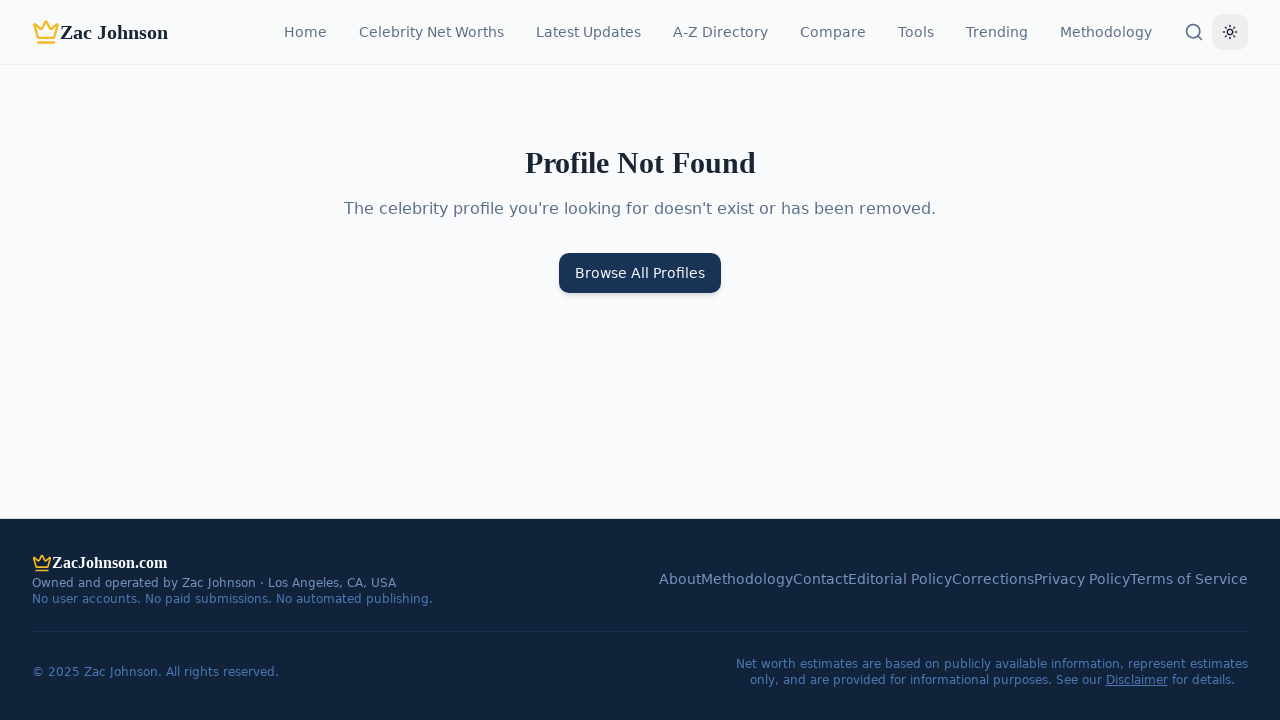

--- FILE ---
content_type: text/html; charset=utf-8
request_url: https://zacjohnson.com/most-beautiful-female-wrestlers-in-the-world/
body_size: 1508
content:
<!doctype html>
<html lang="en">
  <head>
    <meta charset="UTF-8" />
    <meta name="viewport" content="width=device-width, initial-scale=1.0" />
    <title>Zac Johnson | AI Strategist & Digital Wealth Analyst</title>
    <meta name="description" content="Zac Johnson is an AI strategist, digital wealth analyst, and entrepreneur with 27+ years of experience. Explore celebrity wealth profiles and digital growth strategies." />
    <meta name="author" content="Zac Johnson" />
    <meta name="robots" content="index, follow" />
    <link rel="canonical" href="https://zacjohnson.com" />

    <!-- Favicon - Crown Icon SVG -->
    <link rel="icon" type="image/svg+xml" href="data:image/svg+xml,%3Csvg xmlns='http://www.w3.org/2000/svg' viewBox='0 0 32 32' fill='none'%3E%3Crect width='32' height='32' rx='6' fill='%231e3a5f'/%3E%3Cpath d='M6 10l4 10h12l4-10-5 5.5-5-7-5 7L6 10z' fill='%23D4A437'/%3E%3Crect x='10' y='22' width='12' height='2' rx='1' fill='%23D4A437'/%3E%3C/svg%3E" />
    <link rel="apple-touch-icon" href="data:image/svg+xml,%3Csvg xmlns='http://www.w3.org/2000/svg' viewBox='0 0 32 32' fill='none'%3E%3Crect width='32' height='32' rx='6' fill='%231e3a5f'/%3E%3Cpath d='M6 10l4 10h12l4-10-5 5.5-5-7-5 7L6 10z' fill='%23D4A437'/%3E%3Crect x='10' y='22' width='12' height='2' rx='1' fill='%23D4A437'/%3E%3C/svg%3E" />

    <meta property="og:title" content="Zac Johnson | AI Strategist & Digital Wealth Analyst" />
    <meta property="og:description" content="AI strategist, digital wealth analyst, and entrepreneur with 27+ years of experience in digital transformation." />
    <meta property="og:type" content="website" />
    <meta property="og:url" content="https://zacjohnson.com" />
    <meta property="og:image" content="https://zacjohnson.com/og-image.png" />

    <meta name="twitter:card" content="summary_large_image" />
    <meta name="twitter:title" content="Zac Johnson | AI Strategist & Digital Wealth Analyst" />
    <meta name="twitter:description" content="AI strategist, digital wealth analyst, and entrepreneur with 27+ years of experience." />
    <meta name="twitter:image" content="https://zacjohnson.com/og-image.png" />

    <!-- Google Site Verification -->
    <meta name="google-site-verification" content="33E0RnqW95nBuyVF20cDpwVGaAufPas_DEdYRLe7iS4" />

    <!-- Preconnect to external resources -->
    <link rel="preconnect" href="https://fonts.googleapis.com" />
    <link rel="preconnect" href="https://fonts.gstatic.com" crossorigin />
    <script type="module" crossorigin src="/assets/index-GMRLHySU.js"></script>
    <link rel="stylesheet" crossorigin href="/assets/index-Cn69yseJ.css">
  <script defer src="https://zacjohnson.com/~flock.js" data-proxy-url="https://zacjohnson.com/~api/analytics"></script></head>

  <body>
    <div id="root"></div>
    
    <!-- Clicky Analytics -->
    <script async data-id="101447764" src="//static.getclicky.com/js"></script>

    <!-- Default Statcounter code for Zacjohnson.com -->
    <script type="text/javascript">
    var sc_project=9167353; 
    var sc_invisible=1; 
    var sc_security="f6710cef"; 
    </script>
    <script type="text/javascript"
    src="https://www.statcounter.com/counter/counter.js"
    async></script>
    <noscript><div class="statcounter"><a title="hit counter"
    href="https://statcounter.com/" target="_blank"><img
    class="statcounter"
    src="https://c.statcounter.com/9167353/0/f6710cef/1/"
    alt="hit counter"
    referrerPolicy="no-referrer-when-downgrade"></a></div></noscript>
    <!-- End of Statcounter Code -->
  </body>
</html>
